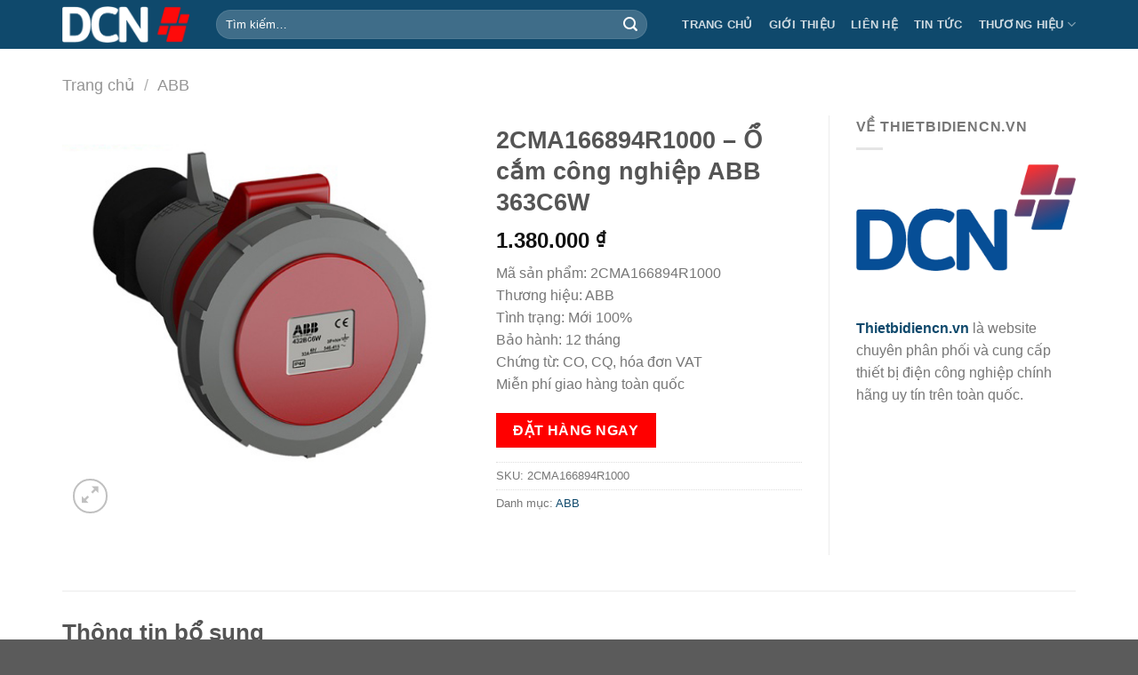

--- FILE ---
content_type: text/html; charset=UTF-8
request_url: https://thietbidiencn.vn/product/2cma166894r1000/
body_size: 15674
content:
<!DOCTYPE html>
<html lang="vi" prefix="og: https://ogp.me/ns#" class="loading-site no-js">
<head>
	<meta charset="UTF-8" />
	<link rel="profile" href="http://gmpg.org/xfn/11" />
	<link rel="pingback" href="https://thietbidiencn.vn/xmlrpc.php" />

	<script>(function(html){html.className = html.className.replace(/\bno-js\b/,'js')})(document.documentElement);</script>
<meta name="viewport" content="width=device-width, initial-scale=1" />
<!-- Tối ưu hóa công cụ tìm kiếm bởi Rank Math PRO - https://rankmath.com/ -->
<title>2CMA166894R1000 – Ổ cắm công nghiệp ABB 363C6W - Thietbidiencn.vn</title>
<meta name="description" content="Mã sản phẩm: 2CMA166894R1000 Thương hiệu: ABB Tình trạng: Mới 100% Bảo hành: 12 tháng Chứng từ: CO, CQ, hóa đơn VAT Miễn phí giao hàng toàn quốc"/>
<meta name="robots" content="follow, index, max-snippet:-1, max-video-preview:-1, max-image-preview:large"/>
<link rel="canonical" href="https://thietbidiencn.vn/product/2cma166894r1000/" />
<meta property="og:locale" content="vi_VN" />
<meta property="og:type" content="product" />
<meta property="og:title" content="2CMA166894R1000 – Ổ cắm công nghiệp ABB 363C6W - Thietbidiencn.vn" />
<meta property="og:description" content="Mã sản phẩm: 2CMA166894R1000 Thương hiệu: ABB Tình trạng: Mới 100% Bảo hành: 12 tháng Chứng từ: CO, CQ, hóa đơn VAT Miễn phí giao hàng toàn quốc" />
<meta property="og:url" content="https://thietbidiencn.vn/product/2cma166894r1000/" />
<meta property="og:site_name" content="Thiết Bị Điện Công Nghiệp" />
<meta property="og:updated_time" content="2024-03-29T19:52:18+07:00" />
<meta property="og:image" content="https://thietbidiencn.vn/wp-content/uploads/2024/02/O-cam-noi-di-dong-ABB-w.jpg" />
<meta property="og:image:secure_url" content="https://thietbidiencn.vn/wp-content/uploads/2024/02/O-cam-noi-di-dong-ABB-w.jpg" />
<meta property="og:image:width" content="450" />
<meta property="og:image:height" content="450" />
<meta property="og:image:alt" content="2CMA166894R1000 – Ổ cắm công nghiệp ABB 363C6W" />
<meta property="og:image:type" content="image/jpeg" />
<meta property="product:price:amount" content="1380000" />
<meta property="product:price:currency" content="VND" />
<meta property="product:availability" content="instock" />
<meta property="product:retailer_item_id" content="2CMA166894R1000" />
<meta name="twitter:card" content="summary_large_image" />
<meta name="twitter:title" content="2CMA166894R1000 – Ổ cắm công nghiệp ABB 363C6W - Thietbidiencn.vn" />
<meta name="twitter:description" content="Mã sản phẩm: 2CMA166894R1000 Thương hiệu: ABB Tình trạng: Mới 100% Bảo hành: 12 tháng Chứng từ: CO, CQ, hóa đơn VAT Miễn phí giao hàng toàn quốc" />
<meta name="twitter:image" content="https://thietbidiencn.vn/wp-content/uploads/2024/02/O-cam-noi-di-dong-ABB-w.jpg" />
<meta name="twitter:label1" content="Giá" />
<meta name="twitter:data1" content="1.380.000&nbsp;&#8363;" />
<meta name="twitter:label2" content="Tình trạng sẵn có" />
<meta name="twitter:data2" content="Còn hàng" />
<script type="application/ld+json" class="rank-math-schema-pro">{"@context":"https://schema.org","@graph":[{"@type":"Organization","@id":"https://thietbidiencn.vn/#organization","name":"Thi\u1ebft B\u1ecb \u0110i\u1ec7n C\u00f4ng Nghi\u1ec7p","url":"https://thietbidiencn.vn","logo":{"@type":"ImageObject","@id":"https://thietbidiencn.vn/#logo","url":"https://thietbidiencn.vn/wp-content/uploads/2024/03/cropped-white-bglogo-thiet-bi-dien-cong-nghiep.png","contentUrl":"https://thietbidiencn.vn/wp-content/uploads/2024/03/cropped-white-bglogo-thiet-bi-dien-cong-nghiep.png","caption":"Thi\u1ebft B\u1ecb \u0110i\u1ec7n C\u00f4ng Nghi\u1ec7p","inLanguage":"vi","width":"512","height":"512"}},{"@type":"WebSite","@id":"https://thietbidiencn.vn/#website","url":"https://thietbidiencn.vn","name":"Thi\u1ebft B\u1ecb \u0110i\u1ec7n C\u00f4ng Nghi\u1ec7p","alternateName":"Thietbidiencn.vn","publisher":{"@id":"https://thietbidiencn.vn/#organization"},"inLanguage":"vi"},{"@type":"ImageObject","@id":"https://thietbidiencn.vn/wp-content/uploads/2024/02/O-cam-noi-di-dong-ABB-w.jpg","url":"https://thietbidiencn.vn/wp-content/uploads/2024/02/O-cam-noi-di-dong-ABB-w.jpg","width":"450","height":"450","inLanguage":"vi"},{"@type":"BreadcrumbList","@id":"https://thietbidiencn.vn/product/2cma166894r1000/#breadcrumb","itemListElement":[{"@type":"ListItem","position":"1","item":{"@id":"https://thietbidiencn.vn","name":"Trang ch\u1ee7"}},{"@type":"ListItem","position":"2","item":{"@id":"https://thietbidiencn.vn/category/dai-ly-abb/","name":"ABB"}},{"@type":"ListItem","position":"3","item":{"@id":"https://thietbidiencn.vn/product/2cma166894r1000/","name":"2CMA166894R1000 \u2013 \u1ed4 c\u1eafm c\u00f4ng nghi\u1ec7p ABB 363C6W"}}]},{"@type":"ItemPage","@id":"https://thietbidiencn.vn/product/2cma166894r1000/#webpage","url":"https://thietbidiencn.vn/product/2cma166894r1000/","name":"2CMA166894R1000 \u2013 \u1ed4 c\u1eafm c\u00f4ng nghi\u1ec7p ABB 363C6W - Thietbidiencn.vn","datePublished":"2024-02-07T14:47:03+07:00","dateModified":"2024-03-29T19:52:18+07:00","isPartOf":{"@id":"https://thietbidiencn.vn/#website"},"primaryImageOfPage":{"@id":"https://thietbidiencn.vn/wp-content/uploads/2024/02/O-cam-noi-di-dong-ABB-w.jpg"},"inLanguage":"vi","breadcrumb":{"@id":"https://thietbidiencn.vn/product/2cma166894r1000/#breadcrumb"}},{"@type":"Product","name":"2CMA166894R1000 \u2013 \u1ed4 c\u1eafm c\u00f4ng nghi\u1ec7p ABB 363C6W - Thietbidiencn.vn","description":"M\u00e3 s\u1ea3n ph\u1ea9m: 2CMA166894R1000 Th\u01b0\u01a1ng hi\u1ec7u: ABB T\u00ecnh tr\u1ea1ng: M\u1edbi 100% B\u1ea3o h\u00e0nh: 12 th\u00e1ng Ch\u1ee9ng t\u1eeb: CO, CQ, h\u00f3a \u0111\u01a1n VAT Mi\u1ec5n ph\u00ed giao h\u00e0ng to\u00e0n qu\u1ed1c","sku":"2CMA166894R1000","category":"ABB","mainEntityOfPage":{"@id":"https://thietbidiencn.vn/product/2cma166894r1000/#webpage"},"image":[{"@type":"ImageObject","url":"https://thietbidiencn.vn/wp-content/uploads/2024/02/O-cam-noi-di-dong-ABB-w.jpg","height":"450","width":"450"}],"offers":{"@type":"Offer","price":"1380000","priceCurrency":"VND","priceValidUntil":"2027-12-31","availability":"http://schema.org/InStock","itemCondition":"NewCondition","url":"https://thietbidiencn.vn/product/2cma166894r1000/","seller":{"@type":"Organization","@id":"https://thietbidiencn.vn/","name":"Thi\u1ebft B\u1ecb \u0110i\u1ec7n C\u00f4ng Nghi\u1ec7p","url":"https://thietbidiencn.vn","logo":"https://thietbidiencn.vn/wp-content/uploads/2024/03/cropped-white-bglogo-thiet-bi-dien-cong-nghiep.png"}},"additionalProperty":[{"@type":"PropertyValue","name":"pa_dien-ap-ngo-vao","value":"380V"},{"@type":"PropertyValue","name":"pa_do-kin-nuoc","value":"IP67"},{"@type":"PropertyValue","name":"pa_loai","value":"\u1ed4 c\u1eafm"}],"@id":"https://thietbidiencn.vn/product/2cma166894r1000/#richSnippet"}]}</script>
<!-- /Plugin SEO WordPress Rank Math -->

<link rel='prefetch' href='https://thietbidiencn.vn/wp-content/themes/flatsome/assets/js/flatsome.js?ver=e1ad26bd5672989785e1' />
<link rel='prefetch' href='https://thietbidiencn.vn/wp-content/themes/flatsome/assets/js/chunk.slider.js?ver=3.19.12' />
<link rel='prefetch' href='https://thietbidiencn.vn/wp-content/themes/flatsome/assets/js/chunk.popups.js?ver=3.19.12' />
<link rel='prefetch' href='https://thietbidiencn.vn/wp-content/themes/flatsome/assets/js/chunk.tooltips.js?ver=3.19.12' />
<link rel='prefetch' href='https://thietbidiencn.vn/wp-content/themes/flatsome/assets/js/woocommerce.js?ver=dd6035ce106022a74757' />
<link rel="alternate" type="application/rss+xml" title="Dòng thông tin Thietbidiencn.vn &raquo;" href="https://thietbidiencn.vn/feed/" />
<link rel="alternate" type="application/rss+xml" title="Thietbidiencn.vn &raquo; Dòng bình luận" href="https://thietbidiencn.vn/comments/feed/" />
<style id='wp-img-auto-sizes-contain-inline-css' type='text/css'>
img:is([sizes=auto i],[sizes^="auto," i]){contain-intrinsic-size:3000px 1500px}
/*# sourceURL=wp-img-auto-sizes-contain-inline-css */
</style>
<link rel='stylesheet' id='photoswipe-css' href='https://thietbidiencn.vn/wp-content/plugins/woocommerce/assets/css/photoswipe/photoswipe.min.css?ver=10.4.3' type='text/css' media='all' />
<link rel='stylesheet' id='photoswipe-default-skin-css' href='https://thietbidiencn.vn/wp-content/plugins/woocommerce/assets/css/photoswipe/default-skin/default-skin.min.css?ver=10.4.3' type='text/css' media='all' />
<style id='woocommerce-inline-inline-css' type='text/css'>
.woocommerce form .form-row .required { visibility: visible; }
/*# sourceURL=woocommerce-inline-inline-css */
</style>
<link rel='stylesheet' id='flatsome-swatches-frontend-css' href='https://thietbidiencn.vn/wp-content/themes/flatsome/assets/css/extensions/flatsome-swatches-frontend.css?ver=3.19.12' type='text/css' media='all' />
<link rel='stylesheet' id='flatsome-main-css' href='https://thietbidiencn.vn/wp-content/themes/flatsome/assets/css/flatsome.css?ver=3.19.12' type='text/css' media='all' />
<style id='flatsome-main-inline-css' type='text/css'>
@font-face {
				font-family: "fl-icons";
				font-display: block;
				src: url(https://thietbidiencn.vn/wp-content/themes/flatsome/assets/css/icons/fl-icons.eot?v=3.19.12);
				src:
					url(https://thietbidiencn.vn/wp-content/themes/flatsome/assets/css/icons/fl-icons.eot#iefix?v=3.19.12) format("embedded-opentype"),
					url(https://thietbidiencn.vn/wp-content/themes/flatsome/assets/css/icons/fl-icons.woff2?v=3.19.12) format("woff2"),
					url(https://thietbidiencn.vn/wp-content/themes/flatsome/assets/css/icons/fl-icons.ttf?v=3.19.12) format("truetype"),
					url(https://thietbidiencn.vn/wp-content/themes/flatsome/assets/css/icons/fl-icons.woff?v=3.19.12) format("woff"),
					url(https://thietbidiencn.vn/wp-content/themes/flatsome/assets/css/icons/fl-icons.svg?v=3.19.12#fl-icons) format("svg");
			}
/*# sourceURL=flatsome-main-inline-css */
</style>
<link rel='stylesheet' id='flatsome-shop-css' href='https://thietbidiencn.vn/wp-content/themes/flatsome/assets/css/flatsome-shop.css?ver=3.19.12' type='text/css' media='all' />
<link rel='stylesheet' id='flatsome-style-css' href='https://thietbidiencn.vn/wp-content/themes/flatsome-child/style.css?ver=3.0' type='text/css' media='all' />
<script type="text/javascript" src="https://thietbidiencn.vn/wp-content/plugins/woocommerce/assets/js/photoswipe/photoswipe.min.js?ver=4.1.1-wc.10.4.3" id="wc-photoswipe-js" defer="defer" data-wp-strategy="defer"></script>
<script type="text/javascript" src="https://thietbidiencn.vn/wp-content/plugins/woocommerce/assets/js/photoswipe/photoswipe-ui-default.min.js?ver=4.1.1-wc.10.4.3" id="wc-photoswipe-ui-default-js" defer="defer" data-wp-strategy="defer"></script>
<script type="text/javascript" src="https://thietbidiencn.vn/wp-includes/js/jquery/jquery.min.js?ver=3.7.1" id="jquery-core-js"></script>
<script type="text/javascript" id="wc-single-product-js-extra">
/* <![CDATA[ */
var wc_single_product_params = {"i18n_required_rating_text":"Vui l\u00f2ng ch\u1ecdn m\u1ed9t m\u1ee9c \u0111\u00e1nh gi\u00e1","i18n_rating_options":["1 tr\u00ean 5 sao","2 tr\u00ean 5 sao","3 tr\u00ean 5 sao","4 tr\u00ean 5 sao","5 tr\u00ean 5 sao"],"i18n_product_gallery_trigger_text":"Xem th\u01b0 vi\u1ec7n \u1ea3nh to\u00e0n m\u00e0n h\u00ecnh","review_rating_required":"yes","flexslider":{"rtl":false,"animation":"slide","smoothHeight":true,"directionNav":false,"controlNav":"thumbnails","slideshow":false,"animationSpeed":500,"animationLoop":false,"allowOneSlide":false},"zoom_enabled":"","zoom_options":[],"photoswipe_enabled":"1","photoswipe_options":{"shareEl":false,"closeOnScroll":false,"history":false,"hideAnimationDuration":0,"showAnimationDuration":0},"flexslider_enabled":""};
//# sourceURL=wc-single-product-js-extra
/* ]]> */
</script>
<script type="text/javascript" src="https://thietbidiencn.vn/wp-content/plugins/woocommerce/assets/js/frontend/single-product.min.js?ver=10.4.3" id="wc-single-product-js" defer="defer" data-wp-strategy="defer"></script>
<script type="text/javascript" src="https://thietbidiencn.vn/wp-content/plugins/woocommerce/assets/js/jquery-blockui/jquery.blockUI.min.js?ver=2.7.0-wc.10.4.3" id="wc-jquery-blockui-js" data-wp-strategy="defer"></script>
<script type="text/javascript" src="https://thietbidiencn.vn/wp-content/plugins/woocommerce/assets/js/js-cookie/js.cookie.min.js?ver=2.1.4-wc.10.4.3" id="wc-js-cookie-js" data-wp-strategy="defer"></script>
<link rel="EditURI" type="application/rsd+xml" title="RSD" href="https://thietbidiencn.vn/xmlrpc.php?rsd" />
<meta name="generator" content="WordPress 6.9" />
<link rel='shortlink' href='https://thietbidiencn.vn/?p=3681' />
	<noscript><style>.woocommerce-product-gallery{ opacity: 1 !important; }</style></noscript>
	<link rel="icon" href="https://thietbidiencn.vn/wp-content/uploads/2024/03/cropped-white-bglogo-thiet-bi-dien-cong-nghiep-32x32.png" sizes="32x32" />
<link rel="icon" href="https://thietbidiencn.vn/wp-content/uploads/2024/03/cropped-white-bglogo-thiet-bi-dien-cong-nghiep-192x192.png" sizes="192x192" />
<link rel="apple-touch-icon" href="https://thietbidiencn.vn/wp-content/uploads/2024/03/cropped-white-bglogo-thiet-bi-dien-cong-nghiep-180x180.png" />
<meta name="msapplication-TileImage" content="https://thietbidiencn.vn/wp-content/uploads/2024/03/cropped-white-bglogo-thiet-bi-dien-cong-nghiep-270x270.png" />
<style id="custom-css" type="text/css">:root {--primary-color: #0f496c;--fs-color-primary: #0f496c;--fs-color-secondary: #d26e4b;--fs-color-success: #7a9c59;--fs-color-alert: #ff0000;--fs-experimental-link-color: #0f496c;--fs-experimental-link-color-hover: #111;}.tooltipster-base {--tooltip-color: #fff;--tooltip-bg-color: #000;}.off-canvas-right .mfp-content, .off-canvas-left .mfp-content {--drawer-width: 300px;}.off-canvas .mfp-content.off-canvas-cart {--drawer-width: 360px;}.container-width, .full-width .ubermenu-nav, .container, .row{max-width: 1170px}.row.row-collapse{max-width: 1140px}.row.row-small{max-width: 1162.5px}.row.row-large{max-width: 1200px}.sticky-add-to-cart--active, #wrapper,#main,#main.dark{background-color: #ffffff}.header-main{height: 55px}#logo img{max-height: 55px}#logo{width:143px;}.header-top{min-height: 30px}.transparent .header-main{height: 90px}.transparent #logo img{max-height: 90px}.has-transparent + .page-title:first-of-type,.has-transparent + #main > .page-title,.has-transparent + #main > div > .page-title,.has-transparent + #main .page-header-wrapper:first-of-type .page-title{padding-top: 140px;}.header.show-on-scroll,.stuck .header-main{height:70px!important}.stuck #logo img{max-height: 70px!important}.search-form{ width: 93%;}.header-bg-color {background-color: #0f496c}.header-bottom {background-color: #f1f1f1}@media (max-width: 549px) {.header-main{height: 70px}#logo img{max-height: 70px}}.has-equal-box-heights .box-image {padding-top: 100%;}.price del, .product_list_widget del, del .woocommerce-Price-amount { color: #ff0000; }ins .woocommerce-Price-amount { color: #ff0000; }@media screen and (min-width: 550px){.products .box-vertical .box-image{min-width: 300px!important;width: 300px!important;}}.page-title-small + main .product-container > .row{padding-top:0;}.nav-vertical-fly-out > li + li {border-top-width: 1px; border-top-style: solid;}.label-new.menu-item > a:after{content:"Mới";}.label-hot.menu-item > a:after{content:"Nổi bật";}.label-sale.menu-item > a:after{content:"Giảm giá";}.label-popular.menu-item > a:after{content:"Phổ biến";}</style><style id="flatsome-swatches-css">.variations_form .ux-swatch.selected {box-shadow: 0 0 0 2px var(--fs-color-secondary);}.ux-swatches-in-loop .ux-swatch.selected {box-shadow: 0 0 0 2px var(--fs-color-secondary);}</style><style id="flatsome-variation-images-css">.ux-additional-variation-images-thumbs-placeholder {max-height: 0;opacity: 0;visibility: hidden;transition: visibility .1s, opacity .1s, max-height .2s ease-out;}.ux-additional-variation-images-thumbs-placeholder--visible {max-height: 1000px;opacity: 1;visibility: visible;transition: visibility .2s, opacity .2s, max-height .1s ease-in;}</style><style id="kirki-inline-styles"></style>	
	<!-- Google tag (gtag.js) -->
	<script async src="https://www.googletagmanager.com/gtag/js?id=G-F2Q4PE55C1"></script>
	<script>
	  window.dataLayer = window.dataLayer || [];
	  function gtag(){dataLayer.push(arguments);}
	  gtag('js', new Date());

	  gtag('config', 'G-F2Q4PE55C1');
	</script>
	
<link rel='stylesheet' id='wc-blocks-style-css' href='https://thietbidiencn.vn/wp-content/plugins/woocommerce/assets/client/blocks/wc-blocks.css?ver=wc-10.4.3' type='text/css' media='all' />
<style id='global-styles-inline-css' type='text/css'>
:root{--wp--preset--aspect-ratio--square: 1;--wp--preset--aspect-ratio--4-3: 4/3;--wp--preset--aspect-ratio--3-4: 3/4;--wp--preset--aspect-ratio--3-2: 3/2;--wp--preset--aspect-ratio--2-3: 2/3;--wp--preset--aspect-ratio--16-9: 16/9;--wp--preset--aspect-ratio--9-16: 9/16;--wp--preset--color--black: #000000;--wp--preset--color--cyan-bluish-gray: #abb8c3;--wp--preset--color--white: #ffffff;--wp--preset--color--pale-pink: #f78da7;--wp--preset--color--vivid-red: #cf2e2e;--wp--preset--color--luminous-vivid-orange: #ff6900;--wp--preset--color--luminous-vivid-amber: #fcb900;--wp--preset--color--light-green-cyan: #7bdcb5;--wp--preset--color--vivid-green-cyan: #00d084;--wp--preset--color--pale-cyan-blue: #8ed1fc;--wp--preset--color--vivid-cyan-blue: #0693e3;--wp--preset--color--vivid-purple: #9b51e0;--wp--preset--color--primary: #0f496c;--wp--preset--color--secondary: #d26e4b;--wp--preset--color--success: #7a9c59;--wp--preset--color--alert: #ff0000;--wp--preset--gradient--vivid-cyan-blue-to-vivid-purple: linear-gradient(135deg,rgb(6,147,227) 0%,rgb(155,81,224) 100%);--wp--preset--gradient--light-green-cyan-to-vivid-green-cyan: linear-gradient(135deg,rgb(122,220,180) 0%,rgb(0,208,130) 100%);--wp--preset--gradient--luminous-vivid-amber-to-luminous-vivid-orange: linear-gradient(135deg,rgb(252,185,0) 0%,rgb(255,105,0) 100%);--wp--preset--gradient--luminous-vivid-orange-to-vivid-red: linear-gradient(135deg,rgb(255,105,0) 0%,rgb(207,46,46) 100%);--wp--preset--gradient--very-light-gray-to-cyan-bluish-gray: linear-gradient(135deg,rgb(238,238,238) 0%,rgb(169,184,195) 100%);--wp--preset--gradient--cool-to-warm-spectrum: linear-gradient(135deg,rgb(74,234,220) 0%,rgb(151,120,209) 20%,rgb(207,42,186) 40%,rgb(238,44,130) 60%,rgb(251,105,98) 80%,rgb(254,248,76) 100%);--wp--preset--gradient--blush-light-purple: linear-gradient(135deg,rgb(255,206,236) 0%,rgb(152,150,240) 100%);--wp--preset--gradient--blush-bordeaux: linear-gradient(135deg,rgb(254,205,165) 0%,rgb(254,45,45) 50%,rgb(107,0,62) 100%);--wp--preset--gradient--luminous-dusk: linear-gradient(135deg,rgb(255,203,112) 0%,rgb(199,81,192) 50%,rgb(65,88,208) 100%);--wp--preset--gradient--pale-ocean: linear-gradient(135deg,rgb(255,245,203) 0%,rgb(182,227,212) 50%,rgb(51,167,181) 100%);--wp--preset--gradient--electric-grass: linear-gradient(135deg,rgb(202,248,128) 0%,rgb(113,206,126) 100%);--wp--preset--gradient--midnight: linear-gradient(135deg,rgb(2,3,129) 0%,rgb(40,116,252) 100%);--wp--preset--font-size--small: 13px;--wp--preset--font-size--medium: 20px;--wp--preset--font-size--large: 36px;--wp--preset--font-size--x-large: 42px;--wp--preset--spacing--20: 0.44rem;--wp--preset--spacing--30: 0.67rem;--wp--preset--spacing--40: 1rem;--wp--preset--spacing--50: 1.5rem;--wp--preset--spacing--60: 2.25rem;--wp--preset--spacing--70: 3.38rem;--wp--preset--spacing--80: 5.06rem;--wp--preset--shadow--natural: 6px 6px 9px rgba(0, 0, 0, 0.2);--wp--preset--shadow--deep: 12px 12px 50px rgba(0, 0, 0, 0.4);--wp--preset--shadow--sharp: 6px 6px 0px rgba(0, 0, 0, 0.2);--wp--preset--shadow--outlined: 6px 6px 0px -3px rgb(255, 255, 255), 6px 6px rgb(0, 0, 0);--wp--preset--shadow--crisp: 6px 6px 0px rgb(0, 0, 0);}:where(body) { margin: 0; }.wp-site-blocks > .alignleft { float: left; margin-right: 2em; }.wp-site-blocks > .alignright { float: right; margin-left: 2em; }.wp-site-blocks > .aligncenter { justify-content: center; margin-left: auto; margin-right: auto; }:where(.is-layout-flex){gap: 0.5em;}:where(.is-layout-grid){gap: 0.5em;}.is-layout-flow > .alignleft{float: left;margin-inline-start: 0;margin-inline-end: 2em;}.is-layout-flow > .alignright{float: right;margin-inline-start: 2em;margin-inline-end: 0;}.is-layout-flow > .aligncenter{margin-left: auto !important;margin-right: auto !important;}.is-layout-constrained > .alignleft{float: left;margin-inline-start: 0;margin-inline-end: 2em;}.is-layout-constrained > .alignright{float: right;margin-inline-start: 2em;margin-inline-end: 0;}.is-layout-constrained > .aligncenter{margin-left: auto !important;margin-right: auto !important;}.is-layout-constrained > :where(:not(.alignleft):not(.alignright):not(.alignfull)){margin-left: auto !important;margin-right: auto !important;}body .is-layout-flex{display: flex;}.is-layout-flex{flex-wrap: wrap;align-items: center;}.is-layout-flex > :is(*, div){margin: 0;}body .is-layout-grid{display: grid;}.is-layout-grid > :is(*, div){margin: 0;}body{padding-top: 0px;padding-right: 0px;padding-bottom: 0px;padding-left: 0px;}a:where(:not(.wp-element-button)){text-decoration: none;}:root :where(.wp-element-button, .wp-block-button__link){background-color: #32373c;border-width: 0;color: #fff;font-family: inherit;font-size: inherit;font-style: inherit;font-weight: inherit;letter-spacing: inherit;line-height: inherit;padding-top: calc(0.667em + 2px);padding-right: calc(1.333em + 2px);padding-bottom: calc(0.667em + 2px);padding-left: calc(1.333em + 2px);text-decoration: none;text-transform: inherit;}.has-black-color{color: var(--wp--preset--color--black) !important;}.has-cyan-bluish-gray-color{color: var(--wp--preset--color--cyan-bluish-gray) !important;}.has-white-color{color: var(--wp--preset--color--white) !important;}.has-pale-pink-color{color: var(--wp--preset--color--pale-pink) !important;}.has-vivid-red-color{color: var(--wp--preset--color--vivid-red) !important;}.has-luminous-vivid-orange-color{color: var(--wp--preset--color--luminous-vivid-orange) !important;}.has-luminous-vivid-amber-color{color: var(--wp--preset--color--luminous-vivid-amber) !important;}.has-light-green-cyan-color{color: var(--wp--preset--color--light-green-cyan) !important;}.has-vivid-green-cyan-color{color: var(--wp--preset--color--vivid-green-cyan) !important;}.has-pale-cyan-blue-color{color: var(--wp--preset--color--pale-cyan-blue) !important;}.has-vivid-cyan-blue-color{color: var(--wp--preset--color--vivid-cyan-blue) !important;}.has-vivid-purple-color{color: var(--wp--preset--color--vivid-purple) !important;}.has-primary-color{color: var(--wp--preset--color--primary) !important;}.has-secondary-color{color: var(--wp--preset--color--secondary) !important;}.has-success-color{color: var(--wp--preset--color--success) !important;}.has-alert-color{color: var(--wp--preset--color--alert) !important;}.has-black-background-color{background-color: var(--wp--preset--color--black) !important;}.has-cyan-bluish-gray-background-color{background-color: var(--wp--preset--color--cyan-bluish-gray) !important;}.has-white-background-color{background-color: var(--wp--preset--color--white) !important;}.has-pale-pink-background-color{background-color: var(--wp--preset--color--pale-pink) !important;}.has-vivid-red-background-color{background-color: var(--wp--preset--color--vivid-red) !important;}.has-luminous-vivid-orange-background-color{background-color: var(--wp--preset--color--luminous-vivid-orange) !important;}.has-luminous-vivid-amber-background-color{background-color: var(--wp--preset--color--luminous-vivid-amber) !important;}.has-light-green-cyan-background-color{background-color: var(--wp--preset--color--light-green-cyan) !important;}.has-vivid-green-cyan-background-color{background-color: var(--wp--preset--color--vivid-green-cyan) !important;}.has-pale-cyan-blue-background-color{background-color: var(--wp--preset--color--pale-cyan-blue) !important;}.has-vivid-cyan-blue-background-color{background-color: var(--wp--preset--color--vivid-cyan-blue) !important;}.has-vivid-purple-background-color{background-color: var(--wp--preset--color--vivid-purple) !important;}.has-primary-background-color{background-color: var(--wp--preset--color--primary) !important;}.has-secondary-background-color{background-color: var(--wp--preset--color--secondary) !important;}.has-success-background-color{background-color: var(--wp--preset--color--success) !important;}.has-alert-background-color{background-color: var(--wp--preset--color--alert) !important;}.has-black-border-color{border-color: var(--wp--preset--color--black) !important;}.has-cyan-bluish-gray-border-color{border-color: var(--wp--preset--color--cyan-bluish-gray) !important;}.has-white-border-color{border-color: var(--wp--preset--color--white) !important;}.has-pale-pink-border-color{border-color: var(--wp--preset--color--pale-pink) !important;}.has-vivid-red-border-color{border-color: var(--wp--preset--color--vivid-red) !important;}.has-luminous-vivid-orange-border-color{border-color: var(--wp--preset--color--luminous-vivid-orange) !important;}.has-luminous-vivid-amber-border-color{border-color: var(--wp--preset--color--luminous-vivid-amber) !important;}.has-light-green-cyan-border-color{border-color: var(--wp--preset--color--light-green-cyan) !important;}.has-vivid-green-cyan-border-color{border-color: var(--wp--preset--color--vivid-green-cyan) !important;}.has-pale-cyan-blue-border-color{border-color: var(--wp--preset--color--pale-cyan-blue) !important;}.has-vivid-cyan-blue-border-color{border-color: var(--wp--preset--color--vivid-cyan-blue) !important;}.has-vivid-purple-border-color{border-color: var(--wp--preset--color--vivid-purple) !important;}.has-primary-border-color{border-color: var(--wp--preset--color--primary) !important;}.has-secondary-border-color{border-color: var(--wp--preset--color--secondary) !important;}.has-success-border-color{border-color: var(--wp--preset--color--success) !important;}.has-alert-border-color{border-color: var(--wp--preset--color--alert) !important;}.has-vivid-cyan-blue-to-vivid-purple-gradient-background{background: var(--wp--preset--gradient--vivid-cyan-blue-to-vivid-purple) !important;}.has-light-green-cyan-to-vivid-green-cyan-gradient-background{background: var(--wp--preset--gradient--light-green-cyan-to-vivid-green-cyan) !important;}.has-luminous-vivid-amber-to-luminous-vivid-orange-gradient-background{background: var(--wp--preset--gradient--luminous-vivid-amber-to-luminous-vivid-orange) !important;}.has-luminous-vivid-orange-to-vivid-red-gradient-background{background: var(--wp--preset--gradient--luminous-vivid-orange-to-vivid-red) !important;}.has-very-light-gray-to-cyan-bluish-gray-gradient-background{background: var(--wp--preset--gradient--very-light-gray-to-cyan-bluish-gray) !important;}.has-cool-to-warm-spectrum-gradient-background{background: var(--wp--preset--gradient--cool-to-warm-spectrum) !important;}.has-blush-light-purple-gradient-background{background: var(--wp--preset--gradient--blush-light-purple) !important;}.has-blush-bordeaux-gradient-background{background: var(--wp--preset--gradient--blush-bordeaux) !important;}.has-luminous-dusk-gradient-background{background: var(--wp--preset--gradient--luminous-dusk) !important;}.has-pale-ocean-gradient-background{background: var(--wp--preset--gradient--pale-ocean) !important;}.has-electric-grass-gradient-background{background: var(--wp--preset--gradient--electric-grass) !important;}.has-midnight-gradient-background{background: var(--wp--preset--gradient--midnight) !important;}.has-small-font-size{font-size: var(--wp--preset--font-size--small) !important;}.has-medium-font-size{font-size: var(--wp--preset--font-size--medium) !important;}.has-large-font-size{font-size: var(--wp--preset--font-size--large) !important;}.has-x-large-font-size{font-size: var(--wp--preset--font-size--x-large) !important;}
/*# sourceURL=global-styles-inline-css */
</style>
</head>

<body class="wp-singular product-template-default single single-product postid-3681 wp-theme-flatsome wp-child-theme-flatsome-child theme-flatsome woocommerce woocommerce-page woocommerce-no-js full-width lightbox nav-dropdown-has-arrow nav-dropdown-has-shadow nav-dropdown-has-border catalog-mode">




<a class="skip-link screen-reader-text" href="#main">Bỏ qua nội dung</a>

<div id="wrapper">

	
	<header id="header" class="header has-sticky sticky-jump">
		<div class="header-wrapper">
			<div id="masthead" class="header-main nav-dark">
      <div class="header-inner flex-row container logo-left medium-logo-left" role="navigation">

          <!-- Logo -->
          <div id="logo" class="flex-col logo">
            
<!-- Header logo -->
<a href="https://thietbidiencn.vn/" title="Thietbidiencn.vn - Thiết bị điện công nghiệp Việt Nam" rel="home">
		<img width="612" height="181" src="https://thietbidiencn.vn/wp-content/uploads/2024/02/logo-thiet-bi-dien-cong-nghiep.png" class="header_logo header-logo" alt="Thietbidiencn.vn"/><img  width="612" height="181" src="https://thietbidiencn.vn/wp-content/uploads/2024/02/logo-thiet-bi-dien-cong-nghiep.png" class="header-logo-dark" alt="Thietbidiencn.vn"/></a>
          </div>

          <!-- Mobile Left Elements -->
          <div class="flex-col show-for-medium flex-left">
            <ul class="mobile-nav nav nav-left ">
                          </ul>
          </div>

          <!-- Left Elements -->
          <div class="flex-col hide-for-medium flex-left
            flex-grow">
            <ul class="header-nav header-nav-main nav nav-left  nav-spacing-medium nav-uppercase" >
              <li class="header-search-form search-form html relative has-icon">
	<div class="header-search-form-wrapper">
		<div class="searchform-wrapper ux-search-box relative form-flat is-normal"><form role="search" method="get" class="searchform" action="https://thietbidiencn.vn/">
	<div class="flex-row relative">
						<div class="flex-col flex-grow">
			<label class="screen-reader-text" for="woocommerce-product-search-field-0">Tìm kiếm:</label>
			<input type="search" id="woocommerce-product-search-field-0" class="search-field mb-0" placeholder="Tìm kiếm&hellip;" value="" name="s" />
			<input type="hidden" name="post_type" value="product" />
					</div>
		<div class="flex-col">
			<button type="submit" value="Tìm kiếm" class="ux-search-submit submit-button secondary button  icon mb-0" aria-label="Gửi">
				<i class="icon-search" ></i>			</button>
		</div>
	</div>
	<div class="live-search-results text-left z-top"></div>
</form>
</div>	</div>
</li>
            </ul>
          </div>

          <!-- Right Elements -->
          <div class="flex-col hide-for-medium flex-right">
            <ul class="header-nav header-nav-main nav nav-right  nav-spacing-medium nav-uppercase">
              <li id="menu-item-5688" class="menu-item menu-item-type-post_type menu-item-object-page menu-item-home menu-item-5688 menu-item-design-default"><a href="https://thietbidiencn.vn/" class="nav-top-link">Trang chủ</a></li>
<li id="menu-item-104420" class="menu-item menu-item-type-post_type menu-item-object-page menu-item-104420 menu-item-design-default"><a href="https://thietbidiencn.vn/gioi-thieu/" class="nav-top-link">Giới thiệu</a></li>
<li id="menu-item-104417" class="menu-item menu-item-type-post_type menu-item-object-page menu-item-104417 menu-item-design-default"><a href="https://thietbidiencn.vn/lien-he/" class="nav-top-link">Liên hệ</a></li>
<li id="menu-item-104440" class="menu-item menu-item-type-custom menu-item-object-custom menu-item-104440 menu-item-design-default"><a href="#" class="nav-top-link">Tin tức</a></li>
<li id="menu-item-104421" class="menu-item menu-item-type-custom menu-item-object-custom menu-item-has-children menu-item-104421 menu-item-design-default has-dropdown"><a href="#" class="nav-top-link" aria-expanded="false" aria-haspopup="menu">Thương hiệu<i class="icon-angle-down" ></i></a>
<ul class="sub-menu nav-dropdown nav-dropdown-default">
	<li id="menu-item-104422" class="menu-item menu-item-type-taxonomy menu-item-object-product_cat menu-item-104422"><a href="https://thietbidiencn.vn/category/autonics/">Autonics</a></li>
	<li id="menu-item-104423" class="menu-item menu-item-type-taxonomy menu-item-object-product_cat menu-item-104423"><a href="https://thietbidiencn.vn/category/dai-ly-thiet-bi-dien-omron/">Omron</a></li>
	<li id="menu-item-104424" class="menu-item menu-item-type-taxonomy menu-item-object-product_cat menu-item-104424"><a href="https://thietbidiencn.vn/category/dai-ly-siemens/">Siemens</a></li>
	<li id="menu-item-104425" class="menu-item menu-item-type-taxonomy menu-item-object-product_cat current-product-ancestor current-menu-parent current-product-parent menu-item-104425 active"><a href="https://thietbidiencn.vn/category/dai-ly-abb/">ABB</a></li>
	<li id="menu-item-104426" class="menu-item menu-item-type-taxonomy menu-item-object-product_cat menu-item-104426"><a href="https://thietbidiencn.vn/category/mitsubishi/">Mitsubishi</a></li>
	<li id="menu-item-104427" class="menu-item menu-item-type-taxonomy menu-item-object-product_cat menu-item-104427"><a href="https://thietbidiencn.vn/category/ifm/">IFM</a></li>
	<li id="menu-item-104428" class="menu-item menu-item-type-taxonomy menu-item-object-product_cat menu-item-104428"><a href="https://thietbidiencn.vn/category/schneider/">Schneider</a></li>
	<li id="menu-item-104429" class="menu-item menu-item-type-taxonomy menu-item-object-product_cat menu-item-104429"><a href="https://thietbidiencn.vn/category/keyence/">Keyence</a></li>
	<li id="menu-item-104430" class="menu-item menu-item-type-taxonomy menu-item-object-product_cat menu-item-104430"><a href="https://thietbidiencn.vn/category/delta/">Delta</a></li>
	<li id="menu-item-104431" class="menu-item menu-item-type-taxonomy menu-item-object-product_cat menu-item-104431"><a href="https://thietbidiencn.vn/category/hanyoung/">Hanyoung</a></li>
</ul>
</li>
            </ul>
          </div>

          <!-- Mobile Right Elements -->
          <div class="flex-col show-for-medium flex-right">
            <ul class="mobile-nav nav nav-right ">
              <li class="nav-icon has-icon">
  		<a href="#" data-open="#main-menu" data-pos="right" data-bg="main-menu-overlay" data-color="" class="is-small" aria-label="Menu" aria-controls="main-menu" aria-expanded="false">

		  <i class="icon-menu" ></i>
		  		</a>
	</li>
            </ul>
          </div>

      </div>

            <div class="container"><div class="top-divider full-width"></div></div>
      </div>
<div id="wide-nav" class="header-bottom wide-nav show-for-medium">
    <div class="flex-row container">

            
            
            
                          <div class="flex-col show-for-medium flex-grow">
                  <ul class="nav header-bottom-nav nav-center mobile-nav  nav-uppercase">
                      <li class="header-search-form search-form html relative has-icon">
	<div class="header-search-form-wrapper">
		<div class="searchform-wrapper ux-search-box relative form-flat is-normal"><form role="search" method="get" class="searchform" action="https://thietbidiencn.vn/">
	<div class="flex-row relative">
						<div class="flex-col flex-grow">
			<label class="screen-reader-text" for="woocommerce-product-search-field-1">Tìm kiếm:</label>
			<input type="search" id="woocommerce-product-search-field-1" class="search-field mb-0" placeholder="Tìm kiếm&hellip;" value="" name="s" />
			<input type="hidden" name="post_type" value="product" />
					</div>
		<div class="flex-col">
			<button type="submit" value="Tìm kiếm" class="ux-search-submit submit-button secondary button  icon mb-0" aria-label="Gửi">
				<i class="icon-search" ></i>			</button>
		</div>
	</div>
	<div class="live-search-results text-left z-top"></div>
</form>
</div>	</div>
</li>
                  </ul>
              </div>
            
    </div>
</div>

<div class="header-bg-container fill"><div class="header-bg-image fill"></div><div class="header-bg-color fill"></div></div>		</div>
	</header>

	<div class="page-title shop-page-title product-page-title">
	<div class="page-title-inner flex-row medium-flex-wrap container">
	  <div class="flex-col flex-grow medium-text-center">
	  		<div class="is-large">
	<nav class="woocommerce-breadcrumb breadcrumbs "><a href="https://thietbidiencn.vn">Trang chủ</a> <span class="divider">&#47;</span> <a href="https://thietbidiencn.vn/category/dai-ly-abb/">ABB</a></nav></div>
	  </div>

	   <div class="flex-col medium-text-center">
		   		   </div>
	</div>
</div>

	<main id="main" class="">

	<div class="shop-container">

		
			<div class="container">
	<div class="woocommerce-notices-wrapper"></div></div>
<div id="product-3681" class="product type-product post-3681 status-publish first instock product_cat-dai-ly-abb has-post-thumbnail shipping-taxable product-type-simple">
	<div class="product-container">
<div class="product-main">
<div class="row mb-0 content-row">


	<div class="product-gallery col large-5">
				
<div class="product-images relative mb-half has-hover woocommerce-product-gallery woocommerce-product-gallery--with-images woocommerce-product-gallery--columns-4 images" data-columns="4">

  <div class="badge-container is-larger absolute left top z-1">

</div>

  <div class="image-tools absolute top show-on-hover right z-3">
      </div>

  <div class="woocommerce-product-gallery__wrapper product-gallery-slider slider slider-nav-small mb-half"
        data-flickity-options='{
                "cellAlign": "center",
                "wrapAround": true,
                "autoPlay": false,
                "prevNextButtons":true,
                "adaptiveHeight": true,
                "imagesLoaded": true,
                "lazyLoad": 1,
                "dragThreshold" : 15,
                "pageDots": false,
                "rightToLeft": false       }'>
    <div data-thumb="https://thietbidiencn.vn/wp-content/uploads/2024/02/O-cam-noi-di-dong-ABB-w-100x100.jpg" data-thumb-alt="2CMA166894R1000 – Ổ cắm công nghiệp ABB 363C6W" data-thumb-srcset="https://thietbidiencn.vn/wp-content/uploads/2024/02/O-cam-noi-di-dong-ABB-w-100x100.jpg 100w, https://thietbidiencn.vn/wp-content/uploads/2024/02/O-cam-noi-di-dong-ABB-w-400x400.jpg 400w, https://thietbidiencn.vn/wp-content/uploads/2024/02/O-cam-noi-di-dong-ABB-w-280x280.jpg 280w, https://thietbidiencn.vn/wp-content/uploads/2024/02/O-cam-noi-di-dong-ABB-w-300x300.jpg 300w, https://thietbidiencn.vn/wp-content/uploads/2024/02/O-cam-noi-di-dong-ABB-w.jpg 450w"  data-thumb-sizes="(max-width: 100px) 100vw, 100px" class="woocommerce-product-gallery__image slide first"><a href="https://thietbidiencn.vn/wp-content/uploads/2024/02/O-cam-noi-di-dong-ABB-w.jpg"><img width="450" height="450" src="https://thietbidiencn.vn/wp-content/uploads/2024/02/O-cam-noi-di-dong-ABB-w.jpg" class="wp-post-image ux-skip-lazy" alt="2CMA166894R1000 – Ổ cắm công nghiệp ABB 363C6W" data-caption="" data-src="https://thietbidiencn.vn/wp-content/uploads/2024/02/O-cam-noi-di-dong-ABB-w.jpg" data-large_image="https://thietbidiencn.vn/wp-content/uploads/2024/02/O-cam-noi-di-dong-ABB-w.jpg" data-large_image_width="450" data-large_image_height="450" decoding="async" fetchpriority="high" srcset="https://thietbidiencn.vn/wp-content/uploads/2024/02/O-cam-noi-di-dong-ABB-w.jpg 450w, https://thietbidiencn.vn/wp-content/uploads/2024/02/O-cam-noi-di-dong-ABB-w-400x400.jpg 400w, https://thietbidiencn.vn/wp-content/uploads/2024/02/O-cam-noi-di-dong-ABB-w-280x280.jpg 280w, https://thietbidiencn.vn/wp-content/uploads/2024/02/O-cam-noi-di-dong-ABB-w-300x300.jpg 300w, https://thietbidiencn.vn/wp-content/uploads/2024/02/O-cam-noi-di-dong-ABB-w-100x100.jpg 100w" sizes="(max-width: 450px) 100vw, 450px" /></a></div>  </div>

  <div class="image-tools absolute bottom left z-3">
        <a href="#product-zoom" class="zoom-button button is-outline circle icon tooltip hide-for-small" title="Phóng to">
      <i class="icon-expand" ></i>    </a>
   </div>
</div>

			</div>

	<div class="product-info summary col-fit col-divided col entry-summary product-summary">

		<h1 class="product-title product_title entry-title">
	2CMA166894R1000 – Ổ cắm công nghiệp ABB 363C6W</h1>

<div class="price-wrapper">
	<p class="price product-page-price ">
  <span class="woocommerce-Price-amount amount"><bdi>1.380.000&nbsp;<span class="woocommerce-Price-currencySymbol">&#8363;</span></bdi></span></p>
</div>
<div class="product-short-description">
	<p>Mã sản phẩm: 2CMA166894R1000<br />
Thương hiệu: ABB<br />
Tình trạng: Mới 100%<br />
Bảo hành: 12 tháng<br />
Chứng từ: CO, CQ, hóa đơn VAT<br />
Miễn phí giao hàng toàn quốc</p>
</div>
 
	<a href="#orderNow" class="button alert"  >
		<span>ĐẶT HÀNG NGAY</span>
	</a>

		<div id="orderNow"
	     class="lightbox-by-id lightbox-content mfp-hide lightbox-white "
	     style="max-width:450px ;padding:20px">
		
			<p class="form-title">ĐẶT HÀNG</p>
			<p class="form-product-name">2CMA166894R1000 – Ổ cắm công nghiệp ABB 363C6W</p>
			<p class="form-sub-title">Bạn vui lòng điền thông tin, chúng tôi sẽ liên hệ lại sau 5 phút!</p>
			<form id="muaHangForm">
			  <div>
				<label class="required">Họ tên</label>
				<input type="text" name="name" maxlength="50" required>
			  </div>
			   <div>
				<label class="required">Số điện thoại</label>
				<input type="text" name="phone" minlength="10" maxlength="10" required>
			  </div>
			  <div>
				<label>Email</label>
				<input type="email" name="email" maxlength="50">
			  </div>
    		 <div>
    		  	<p class="error-message"></p>
    		  	<p class="success-message"></p>
    		 </div>
  			<button type="submit" class="button alert">ĐẶT NGAY</button>
			</form>
		</div>
	
	<style>.woocommerce-variation-availability{display:none!important}</style><div class="product_meta">

	
	
		<span class="sku_wrapper">SKU: <span class="sku">2CMA166894R1000</span></span>

	
	<span class="posted_in">Danh mục: <a href="https://thietbidiencn.vn/category/dai-ly-abb/" rel="tag">ABB</a></span>
	
	
</div>

	</div>

	<div id="product-sidebar" class="col large-3 hide-for-medium ">
		<aside id="text-15" class="widget widget_text"><span class="widget-title shop-sidebar">Về Thietbidiencn.vn</span><div class="is-divider small"></div>			<div class="textwidget"><p><img decoding="async" class="alignnone size-full wp-image-5692" src="https://thietbidiencn.vn/wp-content/uploads/2024/02/dien-cong-nghiep-logo.png" alt="" width="600" height="291" /></p>
<p><strong><a href="https://thietbidiencn.vn/">Thietbidiencn.vn</a></strong> là website chuyên phân phối và cung cấp thiết bị điện công nghiệp chính hãng uy tín trên toàn quốc.</p>
</div>
		</aside>	</div>

</div>
</div>

<div class="product-footer">
	<div class="container">
		<div class="woocommerce-tabs wc-tabs-wrapper">         <div id="tab-additional_information">
			<h2 class="product-tab-title">Thông tin bổ sung</h2>
            

<table class="woocommerce-product-attributes shop_attributes" aria-label="Chi tiết sản phẩm">
			<tr class="woocommerce-product-attributes-item woocommerce-product-attributes-item--attribute_pa_dien-ap-ngo-vao">
			<th class="woocommerce-product-attributes-item__label" scope="row">Điện áp ngõ vào</th>
			<td class="woocommerce-product-attributes-item__value"><p>380V</p>
</td>
		</tr>
			<tr class="woocommerce-product-attributes-item woocommerce-product-attributes-item--attribute_pa_do-kin-nuoc">
			<th class="woocommerce-product-attributes-item__label" scope="row">Độ kín nước</th>
			<td class="woocommerce-product-attributes-item__value"><p>IP67</p>
</td>
		</tr>
			<tr class="woocommerce-product-attributes-item woocommerce-product-attributes-item--attribute_pa_loai">
			<th class="woocommerce-product-attributes-item__label" scope="row">Loại</th>
			<td class="woocommerce-product-attributes-item__value"><p>Ổ cắm</p>
</td>
		</tr>
	</table>
         </div>
      </div>	</div>
</div>
</div>
<div class="row row-collapse"  id="row-1874291329">
		
	<div id="col-801499047" class="col small-12 large-12"  >
				<div class="col-inner"  >
			
			
			<h2 class="heading-title"><a href="https://thietbidiencn.vn/category/dai-ly-abb/">ABB</a></h2>
				
  
    <div class="row  equalize-box large-columns-5 medium-columns-3 small-columns-2 row-collapse" >
  
	     <div class="product-small col has-hover product type-product post-10666 status-publish instock product_cat-dai-ly-abb has-post-thumbnail shipping-taxable product-type-simple">
	<div class="col-inner">
	
<div class="badge-container absolute left top z-1">

</div>
	<div class="product-small box ">
		<div class="box-image">
			<div class="image-none">
				<a href="https://thietbidiencn.vn/product/acs580-01-062a-4/" aria-label="Biến tần ABB ACS580-01-062A-4 30kW 3 Pha 380V">
					<img width="300" height="300" src="https://thietbidiencn.vn/wp-content/uploads/2024/03/bien-tan-abb-acs580-r4-300x300.jpg" class="attachment-woocommerce_thumbnail size-woocommerce_thumbnail" alt="Biến tần ABB ACS580-01-062A-4 30kW 3 Pha 380V" decoding="async" srcset="https://thietbidiencn.vn/wp-content/uploads/2024/03/bien-tan-abb-acs580-r4-300x300.jpg 300w, https://thietbidiencn.vn/wp-content/uploads/2024/03/bien-tan-abb-acs580-r4-400x400.jpg 400w, https://thietbidiencn.vn/wp-content/uploads/2024/03/bien-tan-abb-acs580-r4-280x280.jpg 280w, https://thietbidiencn.vn/wp-content/uploads/2024/03/bien-tan-abb-acs580-r4-100x100.jpg 100w, https://thietbidiencn.vn/wp-content/uploads/2024/03/bien-tan-abb-acs580-r4.jpg 540w" sizes="(max-width: 300px) 100vw, 300px" />				</a>
			</div>
			<div class="image-tools is-small top right show-on-hover">
							</div>
			<div class="image-tools is-small hide-for-small bottom left show-on-hover">
							</div>
			<div class="image-tools grid-tools text-center hide-for-small bottom hover-slide-in show-on-hover">
							</div>
					</div>

		<div class="box-text box-text-products">
			<div class="title-wrapper"><h3 class="name product-title woocommerce-loop-product__title">
			<a href="https://thietbidiencn.vn/product/acs580-01-062a-4/" class="woocommerce-LoopProduct-link woocommerce-loop-product__link">Biến tần ABB ACS580-01-062A-4 30kW 3 Pha 380V</a>
		</h3></div><div class="price-wrapper">
	<span class="price"><span class="woocommerce-Price-amount amount"><bdi>36.013.000&nbsp;<span class="woocommerce-Price-currencySymbol">&#8363;</span></bdi></span></span>
</div>		</div>
	</div>
		</div>
</div><div class="product-small col has-hover product type-product post-10665 status-publish instock product_cat-dai-ly-abb has-post-thumbnail shipping-taxable product-type-simple">
	<div class="col-inner">
	
<div class="badge-container absolute left top z-1">

</div>
	<div class="product-small box ">
		<div class="box-image">
			<div class="image-none">
				<a href="https://thietbidiencn.vn/product/1sfa896112r1100/" aria-label="1SFA896112R1100 – Khởi động mềm ABB PSR60-600-11">
					<img width="300" height="300" src="https://thietbidiencn.vn/wp-content/uploads/2024/03/khoi-dong-mem-abb-psr-300x300.jpg" class="attachment-woocommerce_thumbnail size-woocommerce_thumbnail" alt="1SFA896112R1100 – Khởi động mềm ABB PSR60-600-11" decoding="async" loading="lazy" srcset="https://thietbidiencn.vn/wp-content/uploads/2024/03/khoi-dong-mem-abb-psr-300x300.jpg 300w, https://thietbidiencn.vn/wp-content/uploads/2024/03/khoi-dong-mem-abb-psr-400x400.jpg 400w, https://thietbidiencn.vn/wp-content/uploads/2024/03/khoi-dong-mem-abb-psr-280x280.jpg 280w, https://thietbidiencn.vn/wp-content/uploads/2024/03/khoi-dong-mem-abb-psr-600x600.jpg 600w, https://thietbidiencn.vn/wp-content/uploads/2024/03/khoi-dong-mem-abb-psr-100x100.jpg 100w, https://thietbidiencn.vn/wp-content/uploads/2024/03/khoi-dong-mem-abb-psr.jpg 650w" sizes="auto, (max-width: 300px) 100vw, 300px" />				</a>
			</div>
			<div class="image-tools is-small top right show-on-hover">
							</div>
			<div class="image-tools is-small hide-for-small bottom left show-on-hover">
							</div>
			<div class="image-tools grid-tools text-center hide-for-small bottom hover-slide-in show-on-hover">
							</div>
					</div>

		<div class="box-text box-text-products">
			<div class="title-wrapper"><h3 class="name product-title woocommerce-loop-product__title">
			<a href="https://thietbidiencn.vn/product/1sfa896112r1100/" class="woocommerce-LoopProduct-link woocommerce-loop-product__link">1SFA896112R1100 – Khởi động mềm ABB PSR60-600-11</a>
		</h3></div><div class="price-wrapper">
	<span class="price"><span class="woocommerce-Price-amount amount"><bdi>12.808.000&nbsp;<span class="woocommerce-Price-currencySymbol">&#8363;</span></bdi></span></span>
</div>		</div>
	</div>
		</div>
</div><div class="product-small col has-hover product type-product post-10664 status-publish last instock product_cat-dai-ly-abb has-post-thumbnail shipping-taxable product-type-simple">
	<div class="col-inner">
	
<div class="badge-container absolute left top z-1">

</div>
	<div class="product-small box ">
		<div class="box-image">
			<div class="image-none">
				<a href="https://thietbidiencn.vn/product/1sfa896113r1100/" aria-label="1SFA896113R1100 – Khởi động mềm ABB PSR72-600-11">
					<img width="300" height="300" src="https://thietbidiencn.vn/wp-content/uploads/2024/03/khoi-dong-mem-abb-psr-300x300.jpg" class="attachment-woocommerce_thumbnail size-woocommerce_thumbnail" alt="1SFA896113R1100 – Khởi động mềm ABB PSR72-600-11" decoding="async" loading="lazy" srcset="https://thietbidiencn.vn/wp-content/uploads/2024/03/khoi-dong-mem-abb-psr-300x300.jpg 300w, https://thietbidiencn.vn/wp-content/uploads/2024/03/khoi-dong-mem-abb-psr-400x400.jpg 400w, https://thietbidiencn.vn/wp-content/uploads/2024/03/khoi-dong-mem-abb-psr-280x280.jpg 280w, https://thietbidiencn.vn/wp-content/uploads/2024/03/khoi-dong-mem-abb-psr-600x600.jpg 600w, https://thietbidiencn.vn/wp-content/uploads/2024/03/khoi-dong-mem-abb-psr-100x100.jpg 100w, https://thietbidiencn.vn/wp-content/uploads/2024/03/khoi-dong-mem-abb-psr.jpg 650w" sizes="auto, (max-width: 300px) 100vw, 300px" />				</a>
			</div>
			<div class="image-tools is-small top right show-on-hover">
							</div>
			<div class="image-tools is-small hide-for-small bottom left show-on-hover">
							</div>
			<div class="image-tools grid-tools text-center hide-for-small bottom hover-slide-in show-on-hover">
							</div>
					</div>

		<div class="box-text box-text-products">
			<div class="title-wrapper"><h3 class="name product-title woocommerce-loop-product__title">
			<a href="https://thietbidiencn.vn/product/1sfa896113r1100/" class="woocommerce-LoopProduct-link woocommerce-loop-product__link">1SFA896113R1100 – Khởi động mềm ABB PSR72-600-11</a>
		</h3></div><div class="price-wrapper">
	<span class="price"><span class="woocommerce-Price-amount amount"><bdi>15.995.000&nbsp;<span class="woocommerce-Price-currencySymbol">&#8363;</span></bdi></span></span>
</div>		</div>
	</div>
		</div>
</div><div class="product-small col has-hover product type-product post-10663 status-publish first instock product_cat-dai-ly-abb has-post-thumbnail shipping-taxable product-type-simple">
	<div class="col-inner">
	
<div class="badge-container absolute left top z-1">

</div>
	<div class="product-small box ">
		<div class="box-image">
			<div class="image-none">
				<a href="https://thietbidiencn.vn/product/1sfa896114r1100/" aria-label="1SFA896114R1100 – Khởi động mềm ABB PSR85-600-11">
					<img width="300" height="300" src="https://thietbidiencn.vn/wp-content/uploads/2024/03/khoi-dong-mem-abb-psr-300x300.jpg" class="attachment-woocommerce_thumbnail size-woocommerce_thumbnail" alt="1SFA896114R1100 – Khởi động mềm ABB PSR85-600-11" decoding="async" loading="lazy" srcset="https://thietbidiencn.vn/wp-content/uploads/2024/03/khoi-dong-mem-abb-psr-300x300.jpg 300w, https://thietbidiencn.vn/wp-content/uploads/2024/03/khoi-dong-mem-abb-psr-400x400.jpg 400w, https://thietbidiencn.vn/wp-content/uploads/2024/03/khoi-dong-mem-abb-psr-280x280.jpg 280w, https://thietbidiencn.vn/wp-content/uploads/2024/03/khoi-dong-mem-abb-psr-600x600.jpg 600w, https://thietbidiencn.vn/wp-content/uploads/2024/03/khoi-dong-mem-abb-psr-100x100.jpg 100w, https://thietbidiencn.vn/wp-content/uploads/2024/03/khoi-dong-mem-abb-psr.jpg 650w" sizes="auto, (max-width: 300px) 100vw, 300px" />				</a>
			</div>
			<div class="image-tools is-small top right show-on-hover">
							</div>
			<div class="image-tools is-small hide-for-small bottom left show-on-hover">
							</div>
			<div class="image-tools grid-tools text-center hide-for-small bottom hover-slide-in show-on-hover">
							</div>
					</div>

		<div class="box-text box-text-products">
			<div class="title-wrapper"><h3 class="name product-title woocommerce-loop-product__title">
			<a href="https://thietbidiencn.vn/product/1sfa896114r1100/" class="woocommerce-LoopProduct-link woocommerce-loop-product__link">1SFA896114R1100 – Khởi động mềm ABB PSR85-600-11</a>
		</h3></div><div class="price-wrapper">
	<span class="price"><span class="woocommerce-Price-amount amount"><bdi>18.398.000&nbsp;<span class="woocommerce-Price-currencySymbol">&#8363;</span></bdi></span></span>
</div>		</div>
	</div>
		</div>
</div><div class="product-small col has-hover product type-product post-10662 status-publish instock product_cat-dai-ly-abb has-post-thumbnail shipping-taxable product-type-simple">
	<div class="col-inner">
	
<div class="badge-container absolute left top z-1">

</div>
	<div class="product-small box ">
		<div class="box-image">
			<div class="image-none">
				<a href="https://thietbidiencn.vn/product/1sfa896115r1100/" aria-label="1SFA896115R1100 – Khởi động mềm ABB PSR105-600-11">
					<img width="300" height="300" src="https://thietbidiencn.vn/wp-content/uploads/2024/03/khoi-dong-mem-abb-psr-300x300.jpg" class="attachment-woocommerce_thumbnail size-woocommerce_thumbnail" alt="1SFA896115R1100 – Khởi động mềm ABB PSR105-600-11" decoding="async" loading="lazy" srcset="https://thietbidiencn.vn/wp-content/uploads/2024/03/khoi-dong-mem-abb-psr-300x300.jpg 300w, https://thietbidiencn.vn/wp-content/uploads/2024/03/khoi-dong-mem-abb-psr-400x400.jpg 400w, https://thietbidiencn.vn/wp-content/uploads/2024/03/khoi-dong-mem-abb-psr-280x280.jpg 280w, https://thietbidiencn.vn/wp-content/uploads/2024/03/khoi-dong-mem-abb-psr-600x600.jpg 600w, https://thietbidiencn.vn/wp-content/uploads/2024/03/khoi-dong-mem-abb-psr-100x100.jpg 100w, https://thietbidiencn.vn/wp-content/uploads/2024/03/khoi-dong-mem-abb-psr.jpg 650w" sizes="auto, (max-width: 300px) 100vw, 300px" />				</a>
			</div>
			<div class="image-tools is-small top right show-on-hover">
							</div>
			<div class="image-tools is-small hide-for-small bottom left show-on-hover">
							</div>
			<div class="image-tools grid-tools text-center hide-for-small bottom hover-slide-in show-on-hover">
							</div>
					</div>

		<div class="box-text box-text-products">
			<div class="title-wrapper"><h3 class="name product-title woocommerce-loop-product__title">
			<a href="https://thietbidiencn.vn/product/1sfa896115r1100/" class="woocommerce-LoopProduct-link woocommerce-loop-product__link">1SFA896115R1100 – Khởi động mềm ABB PSR105-600-11</a>
		</h3></div><div class="price-wrapper">
	<span class="price"><span class="woocommerce-Price-amount amount"><bdi>19.244.000&nbsp;<span class="woocommerce-Price-currencySymbol">&#8363;</span></bdi></span></span>
</div>		</div>
	</div>
		</div>
</div><div class="product-small col has-hover product type-product post-10661 status-publish instock product_cat-dai-ly-abb has-post-thumbnail shipping-taxable product-type-simple">
	<div class="col-inner">
	
<div class="badge-container absolute left top z-1">

</div>
	<div class="product-small box ">
		<div class="box-image">
			<div class="image-none">
				<a href="https://thietbidiencn.vn/product/1sfa896115r7000/" aria-label="1SFA896115R7000 – Khởi động mềm ABB PSR105-600-70 (30-55kW)">
					<img width="300" height="300" src="https://thietbidiencn.vn/wp-content/uploads/2024/03/khoi-dong-mem-abb-psr-300x300.jpg" class="attachment-woocommerce_thumbnail size-woocommerce_thumbnail" alt="1SFA896115R7000 – Khởi động mềm ABB PSR105-600-70 (30-55kW)" decoding="async" loading="lazy" srcset="https://thietbidiencn.vn/wp-content/uploads/2024/03/khoi-dong-mem-abb-psr-300x300.jpg 300w, https://thietbidiencn.vn/wp-content/uploads/2024/03/khoi-dong-mem-abb-psr-400x400.jpg 400w, https://thietbidiencn.vn/wp-content/uploads/2024/03/khoi-dong-mem-abb-psr-280x280.jpg 280w, https://thietbidiencn.vn/wp-content/uploads/2024/03/khoi-dong-mem-abb-psr-600x600.jpg 600w, https://thietbidiencn.vn/wp-content/uploads/2024/03/khoi-dong-mem-abb-psr-100x100.jpg 100w, https://thietbidiencn.vn/wp-content/uploads/2024/03/khoi-dong-mem-abb-psr.jpg 650w" sizes="auto, (max-width: 300px) 100vw, 300px" />				</a>
			</div>
			<div class="image-tools is-small top right show-on-hover">
							</div>
			<div class="image-tools is-small hide-for-small bottom left show-on-hover">
							</div>
			<div class="image-tools grid-tools text-center hide-for-small bottom hover-slide-in show-on-hover">
							</div>
					</div>

		<div class="box-text box-text-products">
			<div class="title-wrapper"><h3 class="name product-title woocommerce-loop-product__title">
			<a href="https://thietbidiencn.vn/product/1sfa896115r7000/" class="woocommerce-LoopProduct-link woocommerce-loop-product__link">1SFA896115R7000 – Khởi động mềm ABB PSR105-600-70 (30-55kW)</a>
		</h3></div><div class="price-wrapper">
	<span class="price"><span class="woocommerce-Price-amount amount"><bdi>12.410.000&nbsp;<span class="woocommerce-Price-currencySymbol">&#8363;</span></bdi></span></span>
</div>		</div>
	</div>
		</div>
</div><div class="product-small col has-hover product type-product post-10660 status-publish last instock product_cat-dai-ly-abb has-post-thumbnail shipping-taxable product-type-simple">
	<div class="col-inner">
	
<div class="badge-container absolute left top z-1">

</div>
	<div class="product-small box ">
		<div class="box-image">
			<div class="image-none">
				<a href="https://thietbidiencn.vn/product/1sfa896114r7000/" aria-label="1SFA896114R7000 – Khởi động mềm ABB PSR85-600-70 (22-55kW)">
					<img width="300" height="300" src="https://thietbidiencn.vn/wp-content/uploads/2024/03/khoi-dong-mem-abb-psr-300x300.jpg" class="attachment-woocommerce_thumbnail size-woocommerce_thumbnail" alt="1SFA896114R7000 – Khởi động mềm ABB PSR85-600-70 (22-55kW)" decoding="async" loading="lazy" srcset="https://thietbidiencn.vn/wp-content/uploads/2024/03/khoi-dong-mem-abb-psr-300x300.jpg 300w, https://thietbidiencn.vn/wp-content/uploads/2024/03/khoi-dong-mem-abb-psr-400x400.jpg 400w, https://thietbidiencn.vn/wp-content/uploads/2024/03/khoi-dong-mem-abb-psr-280x280.jpg 280w, https://thietbidiencn.vn/wp-content/uploads/2024/03/khoi-dong-mem-abb-psr-600x600.jpg 600w, https://thietbidiencn.vn/wp-content/uploads/2024/03/khoi-dong-mem-abb-psr-100x100.jpg 100w, https://thietbidiencn.vn/wp-content/uploads/2024/03/khoi-dong-mem-abb-psr.jpg 650w" sizes="auto, (max-width: 300px) 100vw, 300px" />				</a>
			</div>
			<div class="image-tools is-small top right show-on-hover">
							</div>
			<div class="image-tools is-small hide-for-small bottom left show-on-hover">
							</div>
			<div class="image-tools grid-tools text-center hide-for-small bottom hover-slide-in show-on-hover">
							</div>
					</div>

		<div class="box-text box-text-products">
			<div class="title-wrapper"><h3 class="name product-title woocommerce-loop-product__title">
			<a href="https://thietbidiencn.vn/product/1sfa896114r7000/" class="woocommerce-LoopProduct-link woocommerce-loop-product__link">1SFA896114R7000 – Khởi động mềm ABB PSR85-600-70 (22-55kW)</a>
		</h3></div><div class="price-wrapper">
	<span class="price"><span class="woocommerce-Price-amount amount"><bdi>11.160.000&nbsp;<span class="woocommerce-Price-currencySymbol">&#8363;</span></bdi></span></span>
</div>		</div>
	</div>
		</div>
</div><div class="product-small col has-hover product type-product post-10659 status-publish first instock product_cat-dai-ly-abb has-post-thumbnail shipping-taxable product-type-simple">
	<div class="col-inner">
	
<div class="badge-container absolute left top z-1">

</div>
	<div class="product-small box ">
		<div class="box-image">
			<div class="image-none">
				<a href="https://thietbidiencn.vn/product/1sfa896113r7000/" aria-label="1SFA896113R7000 – Khởi động mềm ABB PSR72-600-70 (22-45kW)">
					<img width="300" height="300" src="https://thietbidiencn.vn/wp-content/uploads/2024/03/khoi-dong-mem-abb-psr-300x300.jpg" class="attachment-woocommerce_thumbnail size-woocommerce_thumbnail" alt="1SFA896113R7000 – Khởi động mềm ABB PSR72-600-70 (22-45kW)" decoding="async" loading="lazy" srcset="https://thietbidiencn.vn/wp-content/uploads/2024/03/khoi-dong-mem-abb-psr-300x300.jpg 300w, https://thietbidiencn.vn/wp-content/uploads/2024/03/khoi-dong-mem-abb-psr-400x400.jpg 400w, https://thietbidiencn.vn/wp-content/uploads/2024/03/khoi-dong-mem-abb-psr-280x280.jpg 280w, https://thietbidiencn.vn/wp-content/uploads/2024/03/khoi-dong-mem-abb-psr-600x600.jpg 600w, https://thietbidiencn.vn/wp-content/uploads/2024/03/khoi-dong-mem-abb-psr-100x100.jpg 100w, https://thietbidiencn.vn/wp-content/uploads/2024/03/khoi-dong-mem-abb-psr.jpg 650w" sizes="auto, (max-width: 300px) 100vw, 300px" />				</a>
			</div>
			<div class="image-tools is-small top right show-on-hover">
							</div>
			<div class="image-tools is-small hide-for-small bottom left show-on-hover">
							</div>
			<div class="image-tools grid-tools text-center hide-for-small bottom hover-slide-in show-on-hover">
							</div>
					</div>

		<div class="box-text box-text-products">
			<div class="title-wrapper"><h3 class="name product-title woocommerce-loop-product__title">
			<a href="https://thietbidiencn.vn/product/1sfa896113r7000/" class="woocommerce-LoopProduct-link woocommerce-loop-product__link">1SFA896113R7000 – Khởi động mềm ABB PSR72-600-70 (22-45kW)</a>
		</h3></div><div class="price-wrapper">
	<span class="price"><span class="woocommerce-Price-amount amount"><bdi>9.670.000&nbsp;<span class="woocommerce-Price-currencySymbol">&#8363;</span></bdi></span></span>
</div>		</div>
	</div>
		</div>
</div><div class="product-small col has-hover product type-product post-10658 status-publish instock product_cat-dai-ly-abb has-post-thumbnail shipping-taxable product-type-simple">
	<div class="col-inner">
	
<div class="badge-container absolute left top z-1">

</div>
	<div class="product-small box ">
		<div class="box-image">
			<div class="image-none">
				<a href="https://thietbidiencn.vn/product/1sfa896112r7000/" aria-label="1SFA896112R7000 – Khởi động mềm ABB PSR60-600-70 (15-37kW)">
					<img width="300" height="300" src="https://thietbidiencn.vn/wp-content/uploads/2024/03/khoi-dong-mem-abb-psr-300x300.jpg" class="attachment-woocommerce_thumbnail size-woocommerce_thumbnail" alt="1SFA896112R7000 – Khởi động mềm ABB PSR60-600-70 (15-37kW)" decoding="async" loading="lazy" srcset="https://thietbidiencn.vn/wp-content/uploads/2024/03/khoi-dong-mem-abb-psr-300x300.jpg 300w, https://thietbidiencn.vn/wp-content/uploads/2024/03/khoi-dong-mem-abb-psr-400x400.jpg 400w, https://thietbidiencn.vn/wp-content/uploads/2024/03/khoi-dong-mem-abb-psr-280x280.jpg 280w, https://thietbidiencn.vn/wp-content/uploads/2024/03/khoi-dong-mem-abb-psr-600x600.jpg 600w, https://thietbidiencn.vn/wp-content/uploads/2024/03/khoi-dong-mem-abb-psr-100x100.jpg 100w, https://thietbidiencn.vn/wp-content/uploads/2024/03/khoi-dong-mem-abb-psr.jpg 650w" sizes="auto, (max-width: 300px) 100vw, 300px" />				</a>
			</div>
			<div class="image-tools is-small top right show-on-hover">
							</div>
			<div class="image-tools is-small hide-for-small bottom left show-on-hover">
							</div>
			<div class="image-tools grid-tools text-center hide-for-small bottom hover-slide-in show-on-hover">
							</div>
					</div>

		<div class="box-text box-text-products">
			<div class="title-wrapper"><h3 class="name product-title woocommerce-loop-product__title">
			<a href="https://thietbidiencn.vn/product/1sfa896112r7000/" class="woocommerce-LoopProduct-link woocommerce-loop-product__link">1SFA896112R7000 – Khởi động mềm ABB PSR60-600-70 (15-37kW)</a>
		</h3></div><div class="price-wrapper">
	<span class="price"><span class="woocommerce-Price-amount amount"><bdi>8.180.000&nbsp;<span class="woocommerce-Price-currencySymbol">&#8363;</span></bdi></span></span>
</div>		</div>
	</div>
		</div>
</div><div class="product-small col has-hover product type-product post-10657 status-publish instock product_cat-dai-ly-abb has-post-thumbnail shipping-taxable product-type-simple">
	<div class="col-inner">
	
<div class="badge-container absolute left top z-1">

</div>
	<div class="product-small box ">
		<div class="box-image">
			<div class="image-none">
				<a href="https://thietbidiencn.vn/product/1sfa896111r1100/" aria-label="1SFA896111R1100 – Khởi động mềm ABB PSR45-600-11 (11-30kW)">
					<img width="300" height="300" src="https://thietbidiencn.vn/wp-content/uploads/2024/03/khoi-dong-mem-abb-psr-300x300.jpg" class="attachment-woocommerce_thumbnail size-woocommerce_thumbnail" alt="1SFA896111R1100 – Khởi động mềm ABB PSR45-600-11 (11-30kW)" decoding="async" loading="lazy" srcset="https://thietbidiencn.vn/wp-content/uploads/2024/03/khoi-dong-mem-abb-psr-300x300.jpg 300w, https://thietbidiencn.vn/wp-content/uploads/2024/03/khoi-dong-mem-abb-psr-400x400.jpg 400w, https://thietbidiencn.vn/wp-content/uploads/2024/03/khoi-dong-mem-abb-psr-280x280.jpg 280w, https://thietbidiencn.vn/wp-content/uploads/2024/03/khoi-dong-mem-abb-psr-600x600.jpg 600w, https://thietbidiencn.vn/wp-content/uploads/2024/03/khoi-dong-mem-abb-psr-100x100.jpg 100w, https://thietbidiencn.vn/wp-content/uploads/2024/03/khoi-dong-mem-abb-psr.jpg 650w" sizes="auto, (max-width: 300px) 100vw, 300px" />				</a>
			</div>
			<div class="image-tools is-small top right show-on-hover">
							</div>
			<div class="image-tools is-small hide-for-small bottom left show-on-hover">
							</div>
			<div class="image-tools grid-tools text-center hide-for-small bottom hover-slide-in show-on-hover">
							</div>
					</div>

		<div class="box-text box-text-products">
			<div class="title-wrapper"><h3 class="name product-title woocommerce-loop-product__title">
			<a href="https://thietbidiencn.vn/product/1sfa896111r1100/" class="woocommerce-LoopProduct-link woocommerce-loop-product__link">1SFA896111R1100 – Khởi động mềm ABB PSR45-600-11 (11-30kW)</a>
		</h3></div><div class="price-wrapper">
	<span class="price"><span class="woocommerce-Price-amount amount"><bdi>11.002.000&nbsp;<span class="woocommerce-Price-currencySymbol">&#8363;</span></bdi></span></span>
</div>		</div>
	</div>
		</div>
</div></div>
				</div>
				
<style>
#col-801499047 > .col-inner {
  margin: 0px 0px 20px 0px;
}
</style>
	</div>

	</div></div>

		
	</div><!-- shop container -->


</main>

<footer id="footer" class="footer-wrapper">

	
	<section class="section main-footer dark" id="section_2090379034">
		<div class="section-bg fill" >
									
			

		</div>

		

		<div class="section-content relative">
			

<div class="row"  id="row-1739731647">


	<div id="col-1139215697" class="col medium-4 small-6 large-4"  >
				<div class="col-inner"  >
			
			



<p>HỖ TRỢ KHÁCH HÀNG</p>

	<div class="ux-menu stack stack-col justify-start">
		

	<div class="ux-menu-link flex menu-item">
		<a class="ux-menu-link__link flex" href="https://thietbidiencn.vn/huong-dan-mua-hang/" >
						<span class="ux-menu-link__text">
				Hướng dẫn đặt hàng			</span>
		</a>
	</div>
	

	<div class="ux-menu-link flex menu-item">
		<a class="ux-menu-link__link flex" href="https://thietbidiencn.vn/chinh-sach-van-chuyen/" >
						<span class="ux-menu-link__text">
				Vận chuyển và giao nhận			</span>
		</a>
	</div>
	

	<div class="ux-menu-link flex menu-item">
		<a class="ux-menu-link__link flex" href="https://thietbidiencn.vn/hinh-thuc-thanh-toan/" >
						<span class="ux-menu-link__text">
				Hình thức thanh toán			</span>
		</a>
	</div>
	


	</div>
	

		</div>
					</div>

	

	<div id="col-122980001" class="col medium-4 small-6 large-4"  >
				<div class="col-inner"  >
			
			



<p>ĐIỀU KHOẢN & CHÍNH SÁCH</p>

	<div class="ux-menu stack stack-col justify-start">
		

	<div class="ux-menu-link flex menu-item">
		<a class="ux-menu-link__link flex" href="https://thietbidiencn.vn/dieu-khoan-su-dung/" >
						<span class="ux-menu-link__text">
				Điều khoản sử dụng			</span>
		</a>
	</div>
	

	<div class="ux-menu-link flex menu-item">
		<a class="ux-menu-link__link flex" href="https://thietbidiencn.vn/chinh-sach-kiem-hang-doi-tra-hoan-tien/" >
						<span class="ux-menu-link__text">
				Chính sách đổi trả hàng			</span>
		</a>
	</div>
	

	<div class="ux-menu-link flex menu-item">
		<a class="ux-menu-link__link flex" href="https://thietbidiencn.vn/chinh-sach-bao-hanh-bao-tri/" >
						<span class="ux-menu-link__text">
				Chính sách bảo hành			</span>
		</a>
	</div>
	

	<div class="ux-menu-link flex menu-item">
		<a class="ux-menu-link__link flex" href="https://thietbidiencn.vn/chinh-sach-bao-mat-thong-tin/" >
						<span class="ux-menu-link__text">
				Chính sách bảo mật			</span>
		</a>
	</div>
	


	</div>
	

		</div>
					</div>

	

	<div id="col-1850888604" class="col medium-4 small-6 large-4"  >
				<div class="col-inner"  >
			
			



<p>LIÊN HỆ</p>

	<div class="ux-menu stack stack-col justify-start">
		

	<div class="ux-menu-link flex menu-item">
		<a class="ux-menu-link__link flex" href="https://thietbidiencn.vn" >
			<i class="ux-menu-link__icon text-center icon-map-pin-fill" ></i>			<span class="ux-menu-link__text">
				16 Đường số 29, Khu phố 2, Phường Cát Lái, Thành phố Thủ Đức, Thành phố Hồ Chí Minh, Việt Nam			</span>
		</a>
	</div>
	

	<div class="ux-menu-link flex menu-item">
		<a class="ux-menu-link__link flex" href="https://thietbidiencn.vn" >
			<i class="ux-menu-link__icon text-center icon-phone" ></i>			<span class="ux-menu-link__text">
				0969 60 0261			</span>
		</a>
	</div>
	

	<div class="ux-menu-link flex menu-item">
		<a class="ux-menu-link__link flex" href="https://thietbidiencn.vn" >
			<i class="ux-menu-link__icon text-center icon-envelop" ></i>			<span class="ux-menu-link__text">
				info@thietbidiencn.vn			</span>
		</a>
	</div>
	


	</div>
	

		</div>
					</div>

	

</div>

		</div>

		
<style>
#section_2090379034 {
  padding-top: 0px;
  padding-bottom: 0px;
  background-color: rgb(15, 73, 108);
}
</style>
	</section>
	
<div class="absolute-footer dark medium-text-center small-text-center">
  <div class="container clearfix">

    
    <div class="footer-primary pull-left">
            <div class="copyright-footer">
              </div>
          </div>
  </div>
</div>

</footer>

</div>

<div id="main-menu" class="mobile-sidebar no-scrollbar mfp-hide">

	
	<div class="sidebar-menu no-scrollbar ">

		
					<ul class="nav nav-sidebar nav-vertical nav-uppercase" data-tab="1">
				<li class="menu-item menu-item-type-post_type menu-item-object-page menu-item-home menu-item-5688"><a href="https://thietbidiencn.vn/">Trang chủ</a></li>
<li class="menu-item menu-item-type-post_type menu-item-object-page menu-item-104420"><a href="https://thietbidiencn.vn/gioi-thieu/">Giới thiệu</a></li>
<li class="menu-item menu-item-type-post_type menu-item-object-page menu-item-104417"><a href="https://thietbidiencn.vn/lien-he/">Liên hệ</a></li>
<li class="menu-item menu-item-type-custom menu-item-object-custom menu-item-104440"><a href="#">Tin tức</a></li>
<li class="menu-item menu-item-type-custom menu-item-object-custom menu-item-has-children menu-item-104421"><a href="#">Thương hiệu</a>
<ul class="sub-menu nav-sidebar-ul children">
	<li class="menu-item menu-item-type-taxonomy menu-item-object-product_cat menu-item-104422"><a href="https://thietbidiencn.vn/category/autonics/">Autonics</a></li>
	<li class="menu-item menu-item-type-taxonomy menu-item-object-product_cat menu-item-104423"><a href="https://thietbidiencn.vn/category/dai-ly-thiet-bi-dien-omron/">Omron</a></li>
	<li class="menu-item menu-item-type-taxonomy menu-item-object-product_cat menu-item-104424"><a href="https://thietbidiencn.vn/category/dai-ly-siemens/">Siemens</a></li>
	<li class="menu-item menu-item-type-taxonomy menu-item-object-product_cat current-product-ancestor current-menu-parent current-product-parent menu-item-104425"><a href="https://thietbidiencn.vn/category/dai-ly-abb/">ABB</a></li>
	<li class="menu-item menu-item-type-taxonomy menu-item-object-product_cat menu-item-104426"><a href="https://thietbidiencn.vn/category/mitsubishi/">Mitsubishi</a></li>
	<li class="menu-item menu-item-type-taxonomy menu-item-object-product_cat menu-item-104427"><a href="https://thietbidiencn.vn/category/ifm/">IFM</a></li>
	<li class="menu-item menu-item-type-taxonomy menu-item-object-product_cat menu-item-104428"><a href="https://thietbidiencn.vn/category/schneider/">Schneider</a></li>
	<li class="menu-item menu-item-type-taxonomy menu-item-object-product_cat menu-item-104429"><a href="https://thietbidiencn.vn/category/keyence/">Keyence</a></li>
	<li class="menu-item menu-item-type-taxonomy menu-item-object-product_cat menu-item-104430"><a href="https://thietbidiencn.vn/category/delta/">Delta</a></li>
	<li class="menu-item menu-item-type-taxonomy menu-item-object-product_cat menu-item-104431"><a href="https://thietbidiencn.vn/category/hanyoung/">Hanyoung</a></li>
</ul>
</li>
			</ul>
		
		
	</div>

	
</div>
<script type="speculationrules">
{"prefetch":[{"source":"document","where":{"and":[{"href_matches":"/*"},{"not":{"href_matches":["/wp-*.php","/wp-admin/*","/wp-content/uploads/*","/wp-content/*","/wp-content/plugins/*","/wp-content/themes/flatsome-child/*","/wp-content/themes/flatsome/*","/*\\?(.+)"]}},{"not":{"selector_matches":"a[rel~=\"nofollow\"]"}},{"not":{"selector_matches":".no-prefetch, .no-prefetch a"}}]},"eagerness":"conservative"}]}
</script>
    <div id="login-form-popup" class="lightbox-content mfp-hide">
            	<div class="woocommerce">
      		<div class="woocommerce-notices-wrapper"></div>
<div class="account-container lightbox-inner">



</div>

		</div>
      	    </div>
  
<div class="pswp" tabindex="-1" role="dialog" aria-modal="true" aria-hidden="true">
	<div class="pswp__bg"></div>
	<div class="pswp__scroll-wrap">
		<div class="pswp__container">
			<div class="pswp__item"></div>
			<div class="pswp__item"></div>
			<div class="pswp__item"></div>
		</div>
		<div class="pswp__ui pswp__ui--hidden">
			<div class="pswp__top-bar">
				<div class="pswp__counter"></div>
				<button class="pswp__button pswp__button--zoom" aria-label="Phóng to/ thu nhỏ"></button>
				<button class="pswp__button pswp__button--fs" aria-label="Bật/tắt chế độ toàn màn hình"></button>
				<button class="pswp__button pswp__button--share" aria-label="Chia sẻ"></button>
				<button class="pswp__button pswp__button--close" aria-label="Đóng (Esc)"></button>
				<div class="pswp__preloader">
					<div class="loading-spin"></div>
				</div>
			</div>
			<div class="pswp__share-modal pswp__share-modal--hidden pswp__single-tap">
				<div class="pswp__share-tooltip"></div>
			</div>
			<button class="pswp__button pswp__button--arrow--left" aria-label="Ảnh trước (mũi tên trái)"></button>
			<button class="pswp__button pswp__button--arrow--right" aria-label="Ảnh tiếp (mũi tên phải)"></button>
			<div class="pswp__caption">
				<div class="pswp__caption__center"></div>
			</div>
		</div>
	</div>
</div>
	<script type='text/javascript'>
		(function () {
			var c = document.body.className;
			c = c.replace(/woocommerce-no-js/, 'woocommerce-js');
			document.body.className = c;
		})();
	</script>
	<script type="text/javascript" id="woocommerce-js-extra">
/* <![CDATA[ */
var woocommerce_params = {"ajax_url":"/wp-admin/admin-ajax.php","wc_ajax_url":"/?wc-ajax=%%endpoint%%","i18n_password_show":"Hi\u1ec3n th\u1ecb m\u1eadt kh\u1ea9u","i18n_password_hide":"\u1ea8n m\u1eadt kh\u1ea9u"};
//# sourceURL=woocommerce-js-extra
/* ]]> */
</script>
<script type="text/javascript" src="https://thietbidiencn.vn/wp-content/plugins/woocommerce/assets/js/frontend/woocommerce.min.js?ver=10.4.3" id="woocommerce-js" data-wp-strategy="defer"></script>
<script type="text/javascript" id="contact-js-js-extra">
/* <![CDATA[ */
var myAjax = {"ajaxurl":"https://thietbidiencn.vn/wp-admin/admin-ajax.php"};
//# sourceURL=contact-js-js-extra
/* ]]> */
</script>
<script type="text/javascript" src="https://thietbidiencn.vn/wp-content/themes/flatsome-child/assets/js/contact.js" id="contact-js-js"></script>
<script type="text/javascript" src="https://thietbidiencn.vn/wp-content/themes/flatsome/inc/extensions/flatsome-live-search/flatsome-live-search.js?ver=3.19.12" id="flatsome-live-search-js"></script>
<script type="text/javascript" src="https://thietbidiencn.vn/wp-content/plugins/woocommerce/assets/js/sourcebuster/sourcebuster.min.js?ver=10.4.3" id="sourcebuster-js-js"></script>
<script type="text/javascript" id="wc-order-attribution-js-extra">
/* <![CDATA[ */
var wc_order_attribution = {"params":{"lifetime":1.0000000000000000818030539140313095458623138256371021270751953125e-5,"session":30,"base64":false,"ajaxurl":"https://thietbidiencn.vn/wp-admin/admin-ajax.php","prefix":"wc_order_attribution_","allowTracking":true},"fields":{"source_type":"current.typ","referrer":"current_add.rf","utm_campaign":"current.cmp","utm_source":"current.src","utm_medium":"current.mdm","utm_content":"current.cnt","utm_id":"current.id","utm_term":"current.trm","utm_source_platform":"current.plt","utm_creative_format":"current.fmt","utm_marketing_tactic":"current.tct","session_entry":"current_add.ep","session_start_time":"current_add.fd","session_pages":"session.pgs","session_count":"udata.vst","user_agent":"udata.uag"}};
//# sourceURL=wc-order-attribution-js-extra
/* ]]> */
</script>
<script type="text/javascript" src="https://thietbidiencn.vn/wp-content/plugins/woocommerce/assets/js/frontend/order-attribution.min.js?ver=10.4.3" id="wc-order-attribution-js"></script>
<script type="text/javascript" src="https://thietbidiencn.vn/wp-includes/js/hoverIntent.min.js?ver=1.10.2" id="hoverIntent-js"></script>
<script type="text/javascript" id="flatsome-js-js-extra">
/* <![CDATA[ */
var flatsomeVars = {"theme":{"version":"3.19.12"},"ajaxurl":"https://thietbidiencn.vn/wp-admin/admin-ajax.php","rtl":"","sticky_height":"70","stickyHeaderHeight":"0","scrollPaddingTop":"0","assets_url":"https://thietbidiencn.vn/wp-content/themes/flatsome/assets/","lightbox":{"close_markup":"\u003Cbutton title=\"%title%\" type=\"button\" class=\"mfp-close\"\u003E\u003Csvg xmlns=\"http://www.w3.org/2000/svg\" width=\"28\" height=\"28\" viewBox=\"0 0 24 24\" fill=\"none\" stroke=\"currentColor\" stroke-width=\"2\" stroke-linecap=\"round\" stroke-linejoin=\"round\" class=\"feather feather-x\"\u003E\u003Cline x1=\"18\" y1=\"6\" x2=\"6\" y2=\"18\"\u003E\u003C/line\u003E\u003Cline x1=\"6\" y1=\"6\" x2=\"18\" y2=\"18\"\u003E\u003C/line\u003E\u003C/svg\u003E\u003C/button\u003E","close_btn_inside":false},"user":{"can_edit_pages":false},"i18n":{"mainMenu":"Menu ch\u00ednh","toggleButton":"Chuy\u1ec3n \u0111\u1ed5i"},"options":{"cookie_notice_version":"1","swatches_layout":false,"swatches_disable_deselect":false,"swatches_box_select_event":false,"swatches_box_behavior_selected":false,"swatches_box_update_urls":"1","swatches_box_reset":false,"swatches_box_reset_limited":false,"swatches_box_reset_extent":false,"swatches_box_reset_time":300,"search_result_latency":"0"},"is_mini_cart_reveal":"1"};
//# sourceURL=flatsome-js-js-extra
/* ]]> */
</script>
<script type="text/javascript" src="https://thietbidiencn.vn/wp-content/themes/flatsome/assets/js/flatsome.js?ver=e1ad26bd5672989785e1" id="flatsome-js-js"></script>
<script type="text/javascript" src="https://thietbidiencn.vn/wp-content/themes/flatsome/assets/js/extensions/flatsome-swatches-frontend.js?ver=3.19.12" id="flatsome-swatches-frontend-js"></script>
<script type="text/javascript" src="https://thietbidiencn.vn/wp-content/themes/flatsome/assets/js/extensions/flatsome-variation-images-frontend.js?ver=3.19.12" id="flatsome-variation-images-frontend-js"></script>
<script type="text/javascript" id="flatsome-pjax-js-before">
/* <![CDATA[ */
var flatsomePjax = {"cache_bust":false,"elements":["#wrapper"],"entries":[{"selectors":["#reviews .woocommerce-pagination a"],"elements":["#reviews #comments"],"processing_elements":{"#comments .commentlist":{"position":"sticky"}},"scroll_to":"#reviews #comments"}],"scroll_to":"top","timeout":5000}
//# sourceURL=flatsome-pjax-js-before
/* ]]> */
</script>
<script type="text/javascript" src="https://thietbidiencn.vn/wp-content/themes/flatsome/assets/js/flatsome-pjax.js?ver=e78097aaf6d04232da17" id="flatsome-pjax-js"></script>
<script type="text/javascript" src="https://thietbidiencn.vn/wp-content/themes/flatsome/assets/js/woocommerce.js?ver=dd6035ce106022a74757" id="flatsome-theme-woocommerce-js-js"></script>
<script type="text/javascript" id="zxcvbn-async-js-extra">
/* <![CDATA[ */
var _zxcvbnSettings = {"src":"https://thietbidiencn.vn/wp-includes/js/zxcvbn.min.js"};
//# sourceURL=zxcvbn-async-js-extra
/* ]]> */
</script>
<script type="text/javascript" src="https://thietbidiencn.vn/wp-includes/js/zxcvbn-async.min.js?ver=1.0" id="zxcvbn-async-js"></script>
<script type="text/javascript" src="https://thietbidiencn.vn/wp-includes/js/dist/hooks.min.js?ver=dd5603f07f9220ed27f1" id="wp-hooks-js"></script>
<script type="text/javascript" src="https://thietbidiencn.vn/wp-includes/js/dist/i18n.min.js?ver=c26c3dc7bed366793375" id="wp-i18n-js"></script>
<script type="text/javascript" id="wp-i18n-js-after">
/* <![CDATA[ */
wp.i18n.setLocaleData( { 'text direction\u0004ltr': [ 'ltr' ] } );
//# sourceURL=wp-i18n-js-after
/* ]]> */
</script>
<script type="text/javascript" id="password-strength-meter-js-extra">
/* <![CDATA[ */
var pwsL10n = {"unknown":"M\u1eadt kh\u1ea9u m\u1ea1nh kh\u00f4ng x\u00e1c \u0111\u1ecbnh","short":"R\u1ea5t y\u1ebfu","bad":"Y\u1ebfu","good":"Trung b\u00ecnh","strong":"M\u1ea1nh","mismatch":"M\u1eadt kh\u1ea9u kh\u00f4ng kh\u1edbp"};
//# sourceURL=password-strength-meter-js-extra
/* ]]> */
</script>
<script type="text/javascript" id="password-strength-meter-js-translations">
/* <![CDATA[ */
( function( domain, translations ) {
	var localeData = translations.locale_data[ domain ] || translations.locale_data.messages;
	localeData[""].domain = domain;
	wp.i18n.setLocaleData( localeData, domain );
} )( "default", {"translation-revision-date":"2025-06-22 05:02:50+0000","generator":"GlotPress\/4.0.3","domain":"messages","locale_data":{"messages":{"":{"domain":"messages","plural-forms":"nplurals=1; plural=0;","lang":"vi_VN"},"%1$s is deprecated since version %2$s! Use %3$s instead. Please consider writing more inclusive code.":["%1$s \u0111\u00e3 ng\u1eebng ho\u1ea1t \u0111\u1ed9ng t\u1eeb phi\u00ean b\u1ea3n %2$s! S\u1eed d\u1ee5ng thay th\u1ebf b\u1eb1ng %3$s."]}},"comment":{"reference":"wp-admin\/js\/password-strength-meter.js"}} );
//# sourceURL=password-strength-meter-js-translations
/* ]]> */
</script>
<script type="text/javascript" src="https://thietbidiencn.vn/wp-admin/js/password-strength-meter.min.js?ver=6.9" id="password-strength-meter-js"></script>
<script type="text/javascript" id="wc-password-strength-meter-js-extra">
/* <![CDATA[ */
var wc_password_strength_meter_params = {"min_password_strength":"3","stop_checkout":"","i18n_password_error":"Vui l\u00f2ng nh\u1eadp m\u1eadt kh\u1ea9u m\u1ea1nh h\u01a1n.","i18n_password_hint":"G\u1ee3i \u00fd: M\u1eadt kh\u1ea9u ph\u1ea3i c\u00f3 \u00edt nh\u1ea5t 12 k\u00fd t\u1ef1. \u0110\u1ec3 n\u00e2ng cao \u0111\u1ed9 b\u1ea3o m\u1eadt, s\u1eed d\u1ee5ng ch\u1eef in hoa, in th\u01b0\u1eddng, ch\u1eef s\u1ed1 v\u00e0 c\u00e1c k\u00fd t\u1ef1 \u0111\u1eb7c bi\u1ec7t nh\u01b0 ! \" ? $ % ^ & )."};
//# sourceURL=wc-password-strength-meter-js-extra
/* ]]> */
</script>
<script type="text/javascript" src="https://thietbidiencn.vn/wp-content/plugins/woocommerce/assets/js/frontend/password-strength-meter.min.js?ver=10.4.3" id="wc-password-strength-meter-js" defer="defer" data-wp-strategy="defer"></script>

</body>
</html>
